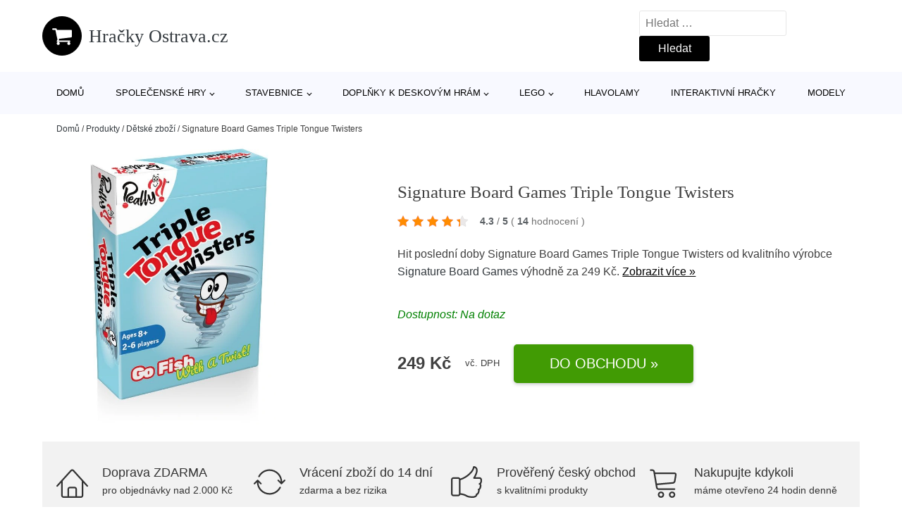

--- FILE ---
content_type: text/html; charset=UTF-8
request_url: https://www.hracky-ostrava.cz/p/signature-board-games-triple-tongue-twisters/
body_size: 14478
content:
<!DOCTYPE html>
<html lang="cs" prefix="og: https://ogp.me/ns#" >
<head>
<meta charset="UTF-8">
<meta name="viewport" content="width=device-width, initial-scale=1.0">
<!-- WP_HEAD() START -->
<!-- Optimalizace pro vyhledávače podle Rank Math - https://rankmath.com/ -->
<title>Signature Board Games Triple Tongue Twisters | Hračky Ostrava.cz</title>
<meta name="description" content="Prohlédněte si produkt Signature Board Games Triple Tongue Twisters od výrobce Signature Board Games za cenu 249,00 Kč."/>
<meta name="robots" content="follow, index, max-snippet:-1, max-video-preview:-1, max-image-preview:large"/>
<link rel="canonical" href="https://www.hracky-ostrava.cz/p/signature-board-games-triple-tongue-twisters/" />
<meta property="og:locale" content="cs_CZ" />
<meta property="og:type" content="article" />
<meta property="og:title" content="Signature Board Games Triple Tongue Twisters | Hračky Ostrava.cz" />
<meta property="og:description" content="Prohlédněte si produkt Signature Board Games Triple Tongue Twisters od výrobce Signature Board Games za cenu 249,00 Kč." />
<meta property="og:url" content="https://www.hracky-ostrava.cz/p/signature-board-games-triple-tongue-twisters/" />
<meta property="og:site_name" content="Hračky Ostrava.cz" />
<meta name="twitter:card" content="summary_large_image" />
<meta name="twitter:title" content="Signature Board Games Triple Tongue Twisters | Hračky Ostrava.cz" />
<meta name="twitter:description" content="Prohlédněte si produkt Signature Board Games Triple Tongue Twisters od výrobce Signature Board Games za cenu 249,00 Kč." />
<script type="application/ld+json" class="rank-math-schema">{"@context":"https://schema.org","@graph":[{"@type":"BreadcrumbList","@id":"https://www.hracky-ostrava.cz/p/signature-board-games-triple-tongue-twisters/#breadcrumb","itemListElement":[{"@type":"ListItem","position":"1","item":{"@id":"https://www.hracky-ostrava.cz","name":"Dom\u016f"}},{"@type":"ListItem","position":"2","item":{"@id":"https://www.hracky-ostrava.cz/p/","name":"Produkty"}},{"@type":"ListItem","position":"3","item":{"@id":"https://www.hracky-ostrava.cz/c/detske-zbozi/","name":"D\u011btsk\u00e9 zbo\u017e\u00ed"}},{"@type":"ListItem","position":"4","item":{"@id":"https://www.hracky-ostrava.cz/p/signature-board-games-triple-tongue-twisters/","name":"Signature Board Games Triple Tongue Twisters"}}]}]}</script>
<!-- /Rank Math WordPress SEO plugin -->
<link rel="alternate" title="oEmbed (JSON)" type="application/json+oembed" href="https://www.hracky-ostrava.cz/wp-json/oembed/1.0/embed?url=https%3A%2F%2Fwww.hracky-ostrava.cz%2Fp%2Fsignature-board-games-triple-tongue-twisters%2F" />
<link rel="alternate" title="oEmbed (XML)" type="text/xml+oembed" href="https://www.hracky-ostrava.cz/wp-json/oembed/1.0/embed?url=https%3A%2F%2Fwww.hracky-ostrava.cz%2Fp%2Fsignature-board-games-triple-tongue-twisters%2F&#038;format=xml" />
<style id='wp-img-auto-sizes-contain-inline-css' type='text/css'>
img:is([sizes=auto i],[sizes^="auto," i]){contain-intrinsic-size:3000px 1500px}
/*# sourceURL=wp-img-auto-sizes-contain-inline-css */
</style>
<style id='classic-theme-styles-inline-css' type='text/css'>
/*! This file is auto-generated */
.wp-block-button__link{color:#fff;background-color:#32373c;border-radius:9999px;box-shadow:none;text-decoration:none;padding:calc(.667em + 2px) calc(1.333em + 2px);font-size:1.125em}.wp-block-file__button{background:#32373c;color:#fff;text-decoration:none}
/*# sourceURL=/wp-includes/css/classic-themes.min.css */
</style>
<link rel='stylesheet' id='kk-star-ratings-css' href='//www.hracky-ostrava.cz/wp-content/cache/wpfc-minified/7b42mfjm/abgjx.css' type='text/css' media='all' />
<style id='kk-star-ratings-inline-css' type='text/css'>
.kk-star-ratings .kksr-stars .kksr-star {
margin-right: 5px;
}
[dir="rtl"] .kk-star-ratings .kksr-stars .kksr-star {
margin-left: 5px;
margin-right: 0;
}
/*# sourceURL=kk-star-ratings-inline-css */
</style>
<link rel='stylesheet' id='oxygen-css' href='//www.hracky-ostrava.cz/wp-content/cache/wpfc-minified/ma4vq5i7/abgjx.css' type='text/css' media='all' />
<script type="text/javascript" src="https://www.hracky-ostrava.cz/wp-includes/js/jquery/jquery.min.js?ver=3.7.1" id="jquery-core-js"></script>
<script type="text/javascript" id="search-filter-plugin-build-js-extra">
/* <![CDATA[ */
var SF_LDATA = {"ajax_url":"https://www.hracky-ostrava.cz/wp-admin/admin-ajax.php","home_url":"https://www.hracky-ostrava.cz/","extensions":[]};
//# sourceURL=search-filter-plugin-build-js-extra
/* ]]> */
</script>
<script type="text/javascript" src="https://www.hracky-ostrava.cz/wp-content/plugins/search-filter-pro/public/assets/js/search-filter-build.min.js?ver=2.5.21" id="search-filter-plugin-build-js"></script>
<link rel="https://api.w.org/" href="https://www.hracky-ostrava.cz/wp-json/" /><link rel="alternate" title="JSON" type="application/json" href="https://www.hracky-ostrava.cz/wp-json/wp/v2/products/188385" /><link rel="EditURI" type="application/rsd+xml" title="RSD" href="https://www.hracky-ostrava.cz/xmlrpc.php?rsd" />
<meta name="generator" content="WordPress 6.9" />
<link rel='shortlink' href='https://www.hracky-ostrava.cz/?p=188385' />
<script type="application/ld+json">{
"@context" : "https://schema.org",
"@type" : "Product",
"name" : "Signature Board Games Triple Tongue Twisters",
"image" : "",
"description" : "&lt;p&gt;Dok&aacute;žete ř&iacute;ct &ldquo;kaplan v kapli plakal&rdquo; třikr&aacute;t za sebou, rychle a nahlas? Sb&iacute;rejte sety trojslovn&yacute;ch jazykolamů a vyslovte je nahlas, aniž by se v&aacute;m zamotal jazyk! Hra je v anglick&eacute;m jazyce!&lt;/p&gt;",
"ean": "",
"gtin8": "860005081219",
"sku": "860005081219",
"brand" : {
"@type" : "Brand",
"name" : "Signature Board Games"
},
"review": {
"@type": "Review",
"reviewRating": {
"@type": "Rating",
"ratingValue": "4.3",
"bestRating": "5"
},
"author": {
"@type": "Person",
"name": ""
}
},
"offers" : {
"@type" : "Offer",
"price" : "249",
"priceCurrency": "CZK",
"url" : "https://www.hracky-ostrava.cz/p/signature-board-games-triple-tongue-twisters/",
"itemCondition": "https://schema.org/NewCondition",
"availability": "https://schema.org/InStock"
},
"aggregateRating": {
"@type": "AggregateRating",
"ratingValue": "4.3",
"bestRating": "5",
"ratingCount": "14"
}
}</script><!-- Global site tag (gtag.js) - Google Analytics -->
<script async src="https://www.googletagmanager.com/gtag/js?id="></script>
<script>
window.dataLayer = window.dataLayer || [];
function gtag(){dataLayer.push(arguments);}
gtag('js', new Date());
gtag('config', 'G-41XFGL39CX');
</script>
<link rel="icon" href="https://www.hracky-ostrava.cz/wp-content/uploads/2021/10/favicon-150x150.png" sizes="32x32" />
<link rel="icon" href="https://www.hracky-ostrava.cz/wp-content/uploads/2021/10/favicon.png" sizes="192x192" />
<link rel="apple-touch-icon" href="https://www.hracky-ostrava.cz/wp-content/uploads/2021/10/favicon.png" />
<meta name="msapplication-TileImage" content="https://www.hracky-ostrava.cz/wp-content/uploads/2021/10/favicon.png" />
<link rel='stylesheet' id='oxygen-cache-182422-css' href='//www.hracky-ostrava.cz/wp-content/cache/wpfc-minified/30dt69vp/8ay1e.css' type='text/css' media='all' />
<link rel='stylesheet' id='oxygen-cache-182421-css' href='//www.hracky-ostrava.cz/wp-content/cache/wpfc-minified/dgnhv3rn/8b8yu.css' type='text/css' media='all' />
<link rel='stylesheet' id='oxygen-universal-styles-css' href='//www.hracky-ostrava.cz/wp-content/cache/wpfc-minified/mat7n8br/abgbl.css' type='text/css' media='all' />
<!-- END OF WP_HEAD() -->
<style id='global-styles-inline-css' type='text/css'>
:root{--wp--preset--aspect-ratio--square: 1;--wp--preset--aspect-ratio--4-3: 4/3;--wp--preset--aspect-ratio--3-4: 3/4;--wp--preset--aspect-ratio--3-2: 3/2;--wp--preset--aspect-ratio--2-3: 2/3;--wp--preset--aspect-ratio--16-9: 16/9;--wp--preset--aspect-ratio--9-16: 9/16;--wp--preset--color--black: #000000;--wp--preset--color--cyan-bluish-gray: #abb8c3;--wp--preset--color--white: #ffffff;--wp--preset--color--pale-pink: #f78da7;--wp--preset--color--vivid-red: #cf2e2e;--wp--preset--color--luminous-vivid-orange: #ff6900;--wp--preset--color--luminous-vivid-amber: #fcb900;--wp--preset--color--light-green-cyan: #7bdcb5;--wp--preset--color--vivid-green-cyan: #00d084;--wp--preset--color--pale-cyan-blue: #8ed1fc;--wp--preset--color--vivid-cyan-blue: #0693e3;--wp--preset--color--vivid-purple: #9b51e0;--wp--preset--gradient--vivid-cyan-blue-to-vivid-purple: linear-gradient(135deg,rgb(6,147,227) 0%,rgb(155,81,224) 100%);--wp--preset--gradient--light-green-cyan-to-vivid-green-cyan: linear-gradient(135deg,rgb(122,220,180) 0%,rgb(0,208,130) 100%);--wp--preset--gradient--luminous-vivid-amber-to-luminous-vivid-orange: linear-gradient(135deg,rgb(252,185,0) 0%,rgb(255,105,0) 100%);--wp--preset--gradient--luminous-vivid-orange-to-vivid-red: linear-gradient(135deg,rgb(255,105,0) 0%,rgb(207,46,46) 100%);--wp--preset--gradient--very-light-gray-to-cyan-bluish-gray: linear-gradient(135deg,rgb(238,238,238) 0%,rgb(169,184,195) 100%);--wp--preset--gradient--cool-to-warm-spectrum: linear-gradient(135deg,rgb(74,234,220) 0%,rgb(151,120,209) 20%,rgb(207,42,186) 40%,rgb(238,44,130) 60%,rgb(251,105,98) 80%,rgb(254,248,76) 100%);--wp--preset--gradient--blush-light-purple: linear-gradient(135deg,rgb(255,206,236) 0%,rgb(152,150,240) 100%);--wp--preset--gradient--blush-bordeaux: linear-gradient(135deg,rgb(254,205,165) 0%,rgb(254,45,45) 50%,rgb(107,0,62) 100%);--wp--preset--gradient--luminous-dusk: linear-gradient(135deg,rgb(255,203,112) 0%,rgb(199,81,192) 50%,rgb(65,88,208) 100%);--wp--preset--gradient--pale-ocean: linear-gradient(135deg,rgb(255,245,203) 0%,rgb(182,227,212) 50%,rgb(51,167,181) 100%);--wp--preset--gradient--electric-grass: linear-gradient(135deg,rgb(202,248,128) 0%,rgb(113,206,126) 100%);--wp--preset--gradient--midnight: linear-gradient(135deg,rgb(2,3,129) 0%,rgb(40,116,252) 100%);--wp--preset--font-size--small: 13px;--wp--preset--font-size--medium: 20px;--wp--preset--font-size--large: 36px;--wp--preset--font-size--x-large: 42px;--wp--preset--spacing--20: 0.44rem;--wp--preset--spacing--30: 0.67rem;--wp--preset--spacing--40: 1rem;--wp--preset--spacing--50: 1.5rem;--wp--preset--spacing--60: 2.25rem;--wp--preset--spacing--70: 3.38rem;--wp--preset--spacing--80: 5.06rem;--wp--preset--shadow--natural: 6px 6px 9px rgba(0, 0, 0, 0.2);--wp--preset--shadow--deep: 12px 12px 50px rgba(0, 0, 0, 0.4);--wp--preset--shadow--sharp: 6px 6px 0px rgba(0, 0, 0, 0.2);--wp--preset--shadow--outlined: 6px 6px 0px -3px rgb(255, 255, 255), 6px 6px rgb(0, 0, 0);--wp--preset--shadow--crisp: 6px 6px 0px rgb(0, 0, 0);}:where(.is-layout-flex){gap: 0.5em;}:where(.is-layout-grid){gap: 0.5em;}body .is-layout-flex{display: flex;}.is-layout-flex{flex-wrap: wrap;align-items: center;}.is-layout-flex > :is(*, div){margin: 0;}body .is-layout-grid{display: grid;}.is-layout-grid > :is(*, div){margin: 0;}:where(.wp-block-columns.is-layout-flex){gap: 2em;}:where(.wp-block-columns.is-layout-grid){gap: 2em;}:where(.wp-block-post-template.is-layout-flex){gap: 1.25em;}:where(.wp-block-post-template.is-layout-grid){gap: 1.25em;}.has-black-color{color: var(--wp--preset--color--black) !important;}.has-cyan-bluish-gray-color{color: var(--wp--preset--color--cyan-bluish-gray) !important;}.has-white-color{color: var(--wp--preset--color--white) !important;}.has-pale-pink-color{color: var(--wp--preset--color--pale-pink) !important;}.has-vivid-red-color{color: var(--wp--preset--color--vivid-red) !important;}.has-luminous-vivid-orange-color{color: var(--wp--preset--color--luminous-vivid-orange) !important;}.has-luminous-vivid-amber-color{color: var(--wp--preset--color--luminous-vivid-amber) !important;}.has-light-green-cyan-color{color: var(--wp--preset--color--light-green-cyan) !important;}.has-vivid-green-cyan-color{color: var(--wp--preset--color--vivid-green-cyan) !important;}.has-pale-cyan-blue-color{color: var(--wp--preset--color--pale-cyan-blue) !important;}.has-vivid-cyan-blue-color{color: var(--wp--preset--color--vivid-cyan-blue) !important;}.has-vivid-purple-color{color: var(--wp--preset--color--vivid-purple) !important;}.has-black-background-color{background-color: var(--wp--preset--color--black) !important;}.has-cyan-bluish-gray-background-color{background-color: var(--wp--preset--color--cyan-bluish-gray) !important;}.has-white-background-color{background-color: var(--wp--preset--color--white) !important;}.has-pale-pink-background-color{background-color: var(--wp--preset--color--pale-pink) !important;}.has-vivid-red-background-color{background-color: var(--wp--preset--color--vivid-red) !important;}.has-luminous-vivid-orange-background-color{background-color: var(--wp--preset--color--luminous-vivid-orange) !important;}.has-luminous-vivid-amber-background-color{background-color: var(--wp--preset--color--luminous-vivid-amber) !important;}.has-light-green-cyan-background-color{background-color: var(--wp--preset--color--light-green-cyan) !important;}.has-vivid-green-cyan-background-color{background-color: var(--wp--preset--color--vivid-green-cyan) !important;}.has-pale-cyan-blue-background-color{background-color: var(--wp--preset--color--pale-cyan-blue) !important;}.has-vivid-cyan-blue-background-color{background-color: var(--wp--preset--color--vivid-cyan-blue) !important;}.has-vivid-purple-background-color{background-color: var(--wp--preset--color--vivid-purple) !important;}.has-black-border-color{border-color: var(--wp--preset--color--black) !important;}.has-cyan-bluish-gray-border-color{border-color: var(--wp--preset--color--cyan-bluish-gray) !important;}.has-white-border-color{border-color: var(--wp--preset--color--white) !important;}.has-pale-pink-border-color{border-color: var(--wp--preset--color--pale-pink) !important;}.has-vivid-red-border-color{border-color: var(--wp--preset--color--vivid-red) !important;}.has-luminous-vivid-orange-border-color{border-color: var(--wp--preset--color--luminous-vivid-orange) !important;}.has-luminous-vivid-amber-border-color{border-color: var(--wp--preset--color--luminous-vivid-amber) !important;}.has-light-green-cyan-border-color{border-color: var(--wp--preset--color--light-green-cyan) !important;}.has-vivid-green-cyan-border-color{border-color: var(--wp--preset--color--vivid-green-cyan) !important;}.has-pale-cyan-blue-border-color{border-color: var(--wp--preset--color--pale-cyan-blue) !important;}.has-vivid-cyan-blue-border-color{border-color: var(--wp--preset--color--vivid-cyan-blue) !important;}.has-vivid-purple-border-color{border-color: var(--wp--preset--color--vivid-purple) !important;}.has-vivid-cyan-blue-to-vivid-purple-gradient-background{background: var(--wp--preset--gradient--vivid-cyan-blue-to-vivid-purple) !important;}.has-light-green-cyan-to-vivid-green-cyan-gradient-background{background: var(--wp--preset--gradient--light-green-cyan-to-vivid-green-cyan) !important;}.has-luminous-vivid-amber-to-luminous-vivid-orange-gradient-background{background: var(--wp--preset--gradient--luminous-vivid-amber-to-luminous-vivid-orange) !important;}.has-luminous-vivid-orange-to-vivid-red-gradient-background{background: var(--wp--preset--gradient--luminous-vivid-orange-to-vivid-red) !important;}.has-very-light-gray-to-cyan-bluish-gray-gradient-background{background: var(--wp--preset--gradient--very-light-gray-to-cyan-bluish-gray) !important;}.has-cool-to-warm-spectrum-gradient-background{background: var(--wp--preset--gradient--cool-to-warm-spectrum) !important;}.has-blush-light-purple-gradient-background{background: var(--wp--preset--gradient--blush-light-purple) !important;}.has-blush-bordeaux-gradient-background{background: var(--wp--preset--gradient--blush-bordeaux) !important;}.has-luminous-dusk-gradient-background{background: var(--wp--preset--gradient--luminous-dusk) !important;}.has-pale-ocean-gradient-background{background: var(--wp--preset--gradient--pale-ocean) !important;}.has-electric-grass-gradient-background{background: var(--wp--preset--gradient--electric-grass) !important;}.has-midnight-gradient-background{background: var(--wp--preset--gradient--midnight) !important;}.has-small-font-size{font-size: var(--wp--preset--font-size--small) !important;}.has-medium-font-size{font-size: var(--wp--preset--font-size--medium) !important;}.has-large-font-size{font-size: var(--wp--preset--font-size--large) !important;}.has-x-large-font-size{font-size: var(--wp--preset--font-size--x-large) !important;}
/*# sourceURL=global-styles-inline-css */
</style>
</head>
<body class="wp-singular products-template-default single single-products postid-188385 wp-theme-oxygen-is-not-a-theme  wp-embed-responsive oxygen-body" >
<header id="_header-1-25" class="oxy-header-wrapper oxy-overlay-header oxy-header" ><div id="logo-header-row" class="oxy-header-row" ><div class="oxy-header-container"><div id="_header_left-3-25" class="oxy-header-left" ><a id="link-78-25" class="ct-link" href="/" target="_self"  ><div id="fancy_icon-86-25" class="ct-fancy-icon" ><svg id="svg-fancy_icon-86-25"><use xlink:href="#FontAwesomeicon-shopping-cart"></use></svg></div><span id="shortcode-79-25" class="ct-shortcode logo-top" >Hračky Ostrava.cz</span></a></div><div id="_header_center-4-25" class="oxy-header-center" ></div><div id="_header_right-5-25" class="oxy-header-right" >
<div id="_search_form-17-25" class="oxy-search-form" >
<form role="search" method="get" class="search-form" action="https://www.hracky-ostrava.cz/">
<label>
<span class="screen-reader-text">Vyhledávání</span>
<input type="search" class="search-field" placeholder="Hledat &hellip;" value="" name="s" />
</label>
<input type="submit" class="search-submit" value="Hledat" />
</form>                </div>
<nav id="_nav_menu-53-25" class="oxy-nav-menu oxy-nav-menu-dropdowns oxy-nav-menu-dropdown-arrow" ><div class='oxy-menu-toggle'><div class='oxy-nav-menu-hamburger-wrap'><div class='oxy-nav-menu-hamburger'><div class='oxy-nav-menu-hamburger-line'></div><div class='oxy-nav-menu-hamburger-line'></div><div class='oxy-nav-menu-hamburger-line'></div></div></div></div><div class="menu-hlavni-menu-container"><ul id="menu-hlavni-menu" class="oxy-nav-menu-list"><li id="menu-item-195528" class="menu-item menu-item-type-custom menu-item-object-custom menu-item-195528"><a href="/">Domů</a></li>
<li id="menu-item-195529" class="menu-item menu-item-type-taxonomy menu-item-object-product_category current-products-ancestor current-menu-parent current-products-parent menu-item-has-children menu-item-195529"><a href="https://www.hracky-ostrava.cz/c/spolecenske-hry/">Společenské hry</a>
<ul class="sub-menu">
<li id="menu-item-195530" class="menu-item menu-item-type-taxonomy menu-item-object-product_category current-products-ancestor current-menu-parent current-products-parent menu-item-195530"><a href="https://www.hracky-ostrava.cz/c/stolni-hry/">Stolní hry</a></li>
<li id="menu-item-195531" class="menu-item menu-item-type-taxonomy menu-item-object-product_category menu-item-195531"><a href="https://www.hracky-ostrava.cz/c/prislusenstvi-ke-spolecenskym-hram/">Příslušenství ke společenským hrám</a></li>
<li id="menu-item-195563" class="menu-item menu-item-type-taxonomy menu-item-object-product_category menu-item-195563"><a href="https://www.hracky-ostrava.cz/c/ostatni-spolecenske-hry/">Ostatní společenské hry</a></li>
</ul>
</li>
<li id="menu-item-195532" class="menu-item menu-item-type-taxonomy menu-item-object-product_category menu-item-has-children menu-item-195532"><a href="https://www.hracky-ostrava.cz/c/stavebnice/">Stavebnice</a>
<ul class="sub-menu">
<li id="menu-item-195533" class="menu-item menu-item-type-taxonomy menu-item-object-product_category menu-item-195533"><a href="https://www.hracky-ostrava.cz/c/stavebnice-lego/">Stavebnice LEGO®</a></li>
</ul>
</li>
<li id="menu-item-195534" class="menu-item menu-item-type-taxonomy menu-item-object-product_category menu-item-has-children menu-item-195534"><a href="https://www.hracky-ostrava.cz/c/doplnky-k-deskovym-hram/">Doplňky k deskovým hrám</a>
<ul class="sub-menu">
<li id="menu-item-195535" class="menu-item menu-item-type-taxonomy menu-item-object-product_category menu-item-195535"><a href="https://www.hracky-ostrava.cz/c/barvy-a-modelovani/">Barvy a modelování</a></li>
</ul>
</li>
<li id="menu-item-195536" class="menu-item menu-item-type-taxonomy menu-item-object-product_category menu-item-has-children menu-item-195536"><a href="https://www.hracky-ostrava.cz/c/lego/">LEGO</a>
<ul class="sub-menu">
<li id="menu-item-195561" class="menu-item menu-item-type-taxonomy menu-item-object-product_category menu-item-195561"><a href="https://www.hracky-ostrava.cz/c/lego-doplnky/">LEGO® doplňky</a></li>
<li id="menu-item-195562" class="menu-item menu-item-type-taxonomy menu-item-object-product_category menu-item-195562"><a href="https://www.hracky-ostrava.cz/c/lego-sady-osvetleni/">LEGO® sady osvětlení</a></li>
</ul>
</li>
<li id="menu-item-195556" class="menu-item menu-item-type-taxonomy menu-item-object-product_category menu-item-195556"><a href="https://www.hracky-ostrava.cz/c/hlavolamy/">Hlavolamy</a></li>
<li id="menu-item-195557" class="menu-item menu-item-type-taxonomy menu-item-object-product_category menu-item-195557"><a href="https://www.hracky-ostrava.cz/c/interaktivni-hracky/">Interaktivní hračky</a></li>
<li id="menu-item-195558" class="menu-item menu-item-type-taxonomy menu-item-object-product_category menu-item-195558"><a href="https://www.hracky-ostrava.cz/c/modely/">Modely</a></li>
</ul></div></nav></div></div></div><div id="nav-header-row" class="oxy-header-row" ><div class="oxy-header-container"><div id="_header_left-12-25" class="oxy-header-left" ></div><div id="_header_center-13-25" class="oxy-header-center" ><nav id="_nav_menu-15-25" class="oxy-nav-menu oxy-nav-menu-dropdowns oxy-nav-menu-dropdown-arrow" ><div class='oxy-menu-toggle'><div class='oxy-nav-menu-hamburger-wrap'><div class='oxy-nav-menu-hamburger'><div class='oxy-nav-menu-hamburger-line'></div><div class='oxy-nav-menu-hamburger-line'></div><div class='oxy-nav-menu-hamburger-line'></div></div></div></div><div class="menu-hlavni-menu-container"><ul id="menu-hlavni-menu-1" class="oxy-nav-menu-list"><li class="menu-item menu-item-type-custom menu-item-object-custom menu-item-195528"><a href="/">Domů</a></li>
<li class="menu-item menu-item-type-taxonomy menu-item-object-product_category current-products-ancestor current-menu-parent current-products-parent menu-item-has-children menu-item-195529"><a href="https://www.hracky-ostrava.cz/c/spolecenske-hry/">Společenské hry</a>
<ul class="sub-menu">
<li class="menu-item menu-item-type-taxonomy menu-item-object-product_category current-products-ancestor current-menu-parent current-products-parent menu-item-195530"><a href="https://www.hracky-ostrava.cz/c/stolni-hry/">Stolní hry</a></li>
<li class="menu-item menu-item-type-taxonomy menu-item-object-product_category menu-item-195531"><a href="https://www.hracky-ostrava.cz/c/prislusenstvi-ke-spolecenskym-hram/">Příslušenství ke společenským hrám</a></li>
<li class="menu-item menu-item-type-taxonomy menu-item-object-product_category menu-item-195563"><a href="https://www.hracky-ostrava.cz/c/ostatni-spolecenske-hry/">Ostatní společenské hry</a></li>
</ul>
</li>
<li class="menu-item menu-item-type-taxonomy menu-item-object-product_category menu-item-has-children menu-item-195532"><a href="https://www.hracky-ostrava.cz/c/stavebnice/">Stavebnice</a>
<ul class="sub-menu">
<li class="menu-item menu-item-type-taxonomy menu-item-object-product_category menu-item-195533"><a href="https://www.hracky-ostrava.cz/c/stavebnice-lego/">Stavebnice LEGO®</a></li>
</ul>
</li>
<li class="menu-item menu-item-type-taxonomy menu-item-object-product_category menu-item-has-children menu-item-195534"><a href="https://www.hracky-ostrava.cz/c/doplnky-k-deskovym-hram/">Doplňky k deskovým hrám</a>
<ul class="sub-menu">
<li class="menu-item menu-item-type-taxonomy menu-item-object-product_category menu-item-195535"><a href="https://www.hracky-ostrava.cz/c/barvy-a-modelovani/">Barvy a modelování</a></li>
</ul>
</li>
<li class="menu-item menu-item-type-taxonomy menu-item-object-product_category menu-item-has-children menu-item-195536"><a href="https://www.hracky-ostrava.cz/c/lego/">LEGO</a>
<ul class="sub-menu">
<li class="menu-item menu-item-type-taxonomy menu-item-object-product_category menu-item-195561"><a href="https://www.hracky-ostrava.cz/c/lego-doplnky/">LEGO® doplňky</a></li>
<li class="menu-item menu-item-type-taxonomy menu-item-object-product_category menu-item-195562"><a href="https://www.hracky-ostrava.cz/c/lego-sady-osvetleni/">LEGO® sady osvětlení</a></li>
</ul>
</li>
<li class="menu-item menu-item-type-taxonomy menu-item-object-product_category menu-item-195556"><a href="https://www.hracky-ostrava.cz/c/hlavolamy/">Hlavolamy</a></li>
<li class="menu-item menu-item-type-taxonomy menu-item-object-product_category menu-item-195557"><a href="https://www.hracky-ostrava.cz/c/interaktivni-hracky/">Interaktivní hračky</a></li>
<li class="menu-item menu-item-type-taxonomy menu-item-object-product_category menu-item-195558"><a href="https://www.hracky-ostrava.cz/c/modely/">Modely</a></li>
</ul></div></nav></div><div id="_header_right-14-25" class="oxy-header-right" ></div></div></div></header>
<div id="section-62-25" class=" ct-section breadcrumb-container" ><div class="ct-section-inner-wrap"><div id="code_block-66-25" class="ct-code-block breadcrumb-code" ><nav aria-label="breadcrumbs" class="rank-math-breadcrumb"><p><a href="https://www.hracky-ostrava.cz">Domů</a><span class="separator"> / </span><a href="https://www.hracky-ostrava.cz/p/">Produkty</a><span class="separator"> / </span><a href="https://www.hracky-ostrava.cz/c/detske-zbozi/">Dětské zboží</a><span class="separator"> / </span><span class="last">Signature Board Games Triple Tongue Twisters</span></p></nav></div></div></div><section id="section-2-145" class=" ct-section" ><div class="ct-section-inner-wrap"><div id="new_columns-4-145" class="ct-new-columns product-hero-column-container" ><div id="div_block-5-145" class="ct-div-block" ><a id="link-1642-145" class="ct-link" href="https://ehub.cz/system/scripts/click.php?a_aid=09c8fee6&#038;a_bid=3de0bfba&#038;data1=hracky-ostrava&#038;desturl=https://www.tlamagames.com/deskove-hry/triple-tongue-twisters/" target="_self" rel="nofollow noopener" ><div id="code_block-6359-182421" class="ct-code-block" ><picture><source type="image/webp" srcset=""alt="Signature Board Games Triple Tongue Twisters" /> <img src="https://cdn.myshoptet.com/usr/www.tlamagames.com/user/shop/orig/37207_signature-board-games-triple-tongue-twisters.jpg?60f81d6d"alt="Signature Board Games Triple Tongue Twisters" /></div></a></div><div id="div_block-6-145" class="ct-div-block" ><h1 id="headline-12-145" class="ct-headline product-info-title"><span id="span-13-145" class="ct-span" >Signature Board Games Triple Tongue Twisters</span></h1><div id="div_block-1019-145" class="ct-div-block price-container" ><a id="link-2781-145" class="ct-link" href="https://ehub.cz/system/scripts/click.php?a_aid=09c8fee6&#038;a_bid=3de0bfba&#038;data1=hracky-ostrava&#038;desturl=https://www.tlamagames.com/deskove-hry/triple-tongue-twisters/" target="_self" rel="nofollow" ><div id="code_block-768-145" class="ct-code-block custom-star-rating" ><div style="display: none;"
class="kk-star-ratings   "
data-id="188385"
data-slug="">
<div class="kksr-stars">
<div class="kksr-stars-inactive">
<div class="kksr-star" data-star="1">
<div class="kksr-icon" style="width: 16px; height: 16px;"></div>
</div>
<div class="kksr-star" data-star="2">
<div class="kksr-icon" style="width: 16px; height: 16px;"></div>
</div>
<div class="kksr-star" data-star="3">
<div class="kksr-icon" style="width: 16px; height: 16px;"></div>
</div>
<div class="kksr-star" data-star="4">
<div class="kksr-icon" style="width: 16px; height: 16px;"></div>
</div>
<div class="kksr-star" data-star="5">
<div class="kksr-icon" style="width: 16px; height: 16px;"></div>
</div>
</div>
<div class="kksr-stars-active" style="width: 88.8px;">
<div class="kksr-star">
<div class="kksr-icon" style="width: 16px; height: 16px;"></div>
</div>
<div class="kksr-star">
<div class="kksr-icon" style="width: 16px; height: 16px;"></div>
</div>
<div class="kksr-star">
<div class="kksr-icon" style="width: 16px; height: 16px;"></div>
</div>
<div class="kksr-star">
<div class="kksr-icon" style="width: 16px; height: 16px;"></div>
</div>
<div class="kksr-star">
<div class="kksr-icon" style="width: 16px; height: 16px;"></div>
</div>
</div>
</div>
<div class="kksr-legend">
<strong class="kksr-score">4.3</strong>
<span class="kksr-muted">/</span>
<strong>5</strong>
<span class="kksr-muted">(</span>
<strong class="kksr-count">14</strong>
<span class="kksr-muted">
hodnocení        </span>
<span class="kksr-muted">)</span>
</div>
</div>
</div></a></div><div id="text_block-2513-145" class="ct-text-block" ><span id="span-2514-105073" class="ct-span" ><p>Hit poslední doby Signature Board Games Triple Tongue Twisters od kvalitního výrobce <a href="https://www.hracky-ostrava.cz/v/signature-board-games/" rel="tag">Signature Board Games</a> výhodně za 249 Kč. <a href="https://ehub.cz/system/scripts/click.php?a_aid=09c8fee6&amp;a_bid=3de0bfba&amp;data1=hracky-ostrava&amp;desturl=https://www.tlamagames.com/deskove-hry/triple-tongue-twisters/" class="popis-produktu">Zobrazit více »</a>
</p>
</span></div><div id="div_block-3341-145" class="ct-div-block" ><div id="code_block-6358-182421" class="ct-code-block" >Dostupnost: Na dotaz</div></div><div id="div_block-6199-105073" class="ct-div-block price-container" ><div id="div_block-6355-105073" class="ct-div-block" ><div id="text_block-6200-105073" class="ct-text-block product-info-price" ><span id="span-6201-182421" class="ct-span" >249&nbsp;Kč</span></div><div id="code_block-6202-105073" class="ct-code-block" ><div class="dph">vč. DPH</div></div></div><a id="link-1774-145" class="ct-link new-button" href="https://ehub.cz/system/scripts/click.php?a_aid=09c8fee6&#038;a_bid=3de0bfba&#038;data1=hracky-ostrava&#038;desturl=https://www.tlamagames.com/deskove-hry/triple-tongue-twisters/" target="_self" rel="nofollow noopener" ><div id="div_block-1778-145" class="ct-div-block " ><div id="shortcode-1868-145" class="ct-shortcode" >Do obchodu »</div></div></a></div></div></div></div></section><section id="section-3658-145" class=" ct-section" ><div class="ct-section-inner-wrap"><div id="div_block-5479-145" class="ct-div-block" ><div id="nestable_shortcode-5190-145" class="ct-nestable-shortcode" ><div class="benefity"><div class="row">
<div class="col-lg-3">
<div id="fancy_icon-5493-145" class="ct-fancy-icon">
<svg id="svg-fancy_icon-5493-145">
<use xlink:href="#Lineariconsicon-home">
<svg id="Lineariconsicon-home" viewBox="0 0 20 20"><title>home</title><path class="path1" d="M19.871 12.165l-8.829-9.758c-0.274-0.303-0.644-0.47-1.042-0.47-0 0 0 0 0 0-0.397 0-0.767 0.167-1.042 0.47l-8.829 9.758c-0.185 0.205-0.169 0.521 0.035 0.706 0.096 0.087 0.216 0.129 0.335 0.129 0.136 0 0.272-0.055 0.371-0.165l2.129-2.353v8.018c0 0.827 0.673 1.5 1.5 1.5h11c0.827 0 1.5-0.673 1.5-1.5v-8.018l2.129 2.353c0.185 0.205 0.501 0.221 0.706 0.035s0.221-0.501 0.035-0.706zM12 19h-4v-4.5c0-0.276 0.224-0.5 0.5-0.5h3c0.276 0 0.5 0.224 0.5 0.5v4.5zM16 18.5c0 0.276-0.224 0.5-0.5 0.5h-2.5v-4.5c0-0.827-0.673-1.5-1.5-1.5h-3c-0.827 0-1.5 0.673-1.5 1.5v4.5h-2.5c-0.276 0-0.5-0.224-0.5-0.5v-9.123l5.7-6.3c0.082-0.091 0.189-0.141 0.3-0.141s0.218 0.050 0.3 0.141l5.7 6.3v9.123z"></path></svg></use></svg>
</div>
<div class="text-vyhod">
<span>Doprava ZDARMA</span>
<p>pro objednávky nad 2.000 Kč</p>
</div>
</div>
<div class="col-lg-3"><div id="fancy_icon-5493-145" class="ct-fancy-icon">
<svg id="svg-fancy_icon-5493-145">
<use xlink:href="#Lineariconsicon-sync">
<svg id="Lineariconsicon-sync" viewBox="0 0 20 20"><title>sync</title><path class="path1" d="M19.854 8.646c-0.195-0.195-0.512-0.195-0.707 0l-1.149 1.149c-0.051-2.060-0.878-3.99-2.341-5.452-1.511-1.511-3.52-2.343-5.657-2.343-2.974 0-5.686 1.635-7.077 4.266-0.129 0.244-0.036 0.547 0.208 0.676s0.547 0.036 0.676-0.208c1.217-2.303 3.59-3.734 6.193-3.734 3.789 0 6.885 3.027 6.997 6.789l-1.143-1.143c-0.195-0.195-0.512-0.195-0.707 0s-0.195 0.512 0 0.707l2 2c0.098 0.098 0.226 0.146 0.354 0.146s0.256-0.049 0.354-0.146l2-2c0.195-0.195 0.195-0.512 0-0.707z"></path><path class="path2" d="M16.869 13.058c-0.244-0.129-0.547-0.036-0.676 0.208-1.217 2.303-3.59 3.734-6.193 3.734-3.789 0-6.885-3.027-6.997-6.789l1.143 1.143c0.098 0.098 0.226 0.146 0.354 0.146s0.256-0.049 0.354-0.146c0.195-0.195 0.195-0.512 0-0.707l-2-2c-0.195-0.195-0.512-0.195-0.707 0l-2 2c-0.195 0.195-0.195 0.512 0 0.707s0.512 0.195 0.707 0l1.149-1.149c0.051 2.060 0.878 3.99 2.341 5.452 1.511 1.511 3.52 2.343 5.657 2.343 2.974 0 5.686-1.635 7.077-4.266 0.129-0.244 0.036-0.547-0.208-0.676z"></path></svg></use></svg>
</div>
<div class="text-vyhod">
<span>Vrácení zboží do 14 dní</span>
<p>zdarma a bez rizika</p>
</div>
</div>
<div class="col-lg-3"><div id="fancy_icon-5493-145" class="ct-fancy-icon">
<svg id="svg-fancy_icon-5493-145">
<use xlink:href="#Lineariconsicon-thumbs-up">
<svg id="Lineariconsicon-thumbs-up" viewBox="0 0 20 20"><title>thumbs-up</title><path class="path1" d="M18.916 11.208c0.443-0.511 0.695-1.355 0.695-2.159 0-0.531-0.115-0.996-0.333-1.345-0.284-0.454-0.738-0.704-1.278-0.704h-2.618c1.425-2.591 1.785-4.543 1.070-5.807-0.499-0.881-1.413-1.193-2.045-1.193-0.25 0-0.462 0.185-0.495 0.433-0.179 1.319-1.188 2.893-2.768 4.318-1.514 1.365-3.374 2.456-5.286 3.11-0.241-0.508-0.758-0.86-1.356-0.86h-3c-0.827 0-1.5 0.673-1.5 1.5v9c0 0.827 0.673 1.5 1.5 1.5h3c0.634 0 1.176-0.395 1.396-0.952 1.961 0.246 2.699 0.64 3.414 1.022 0.895 0.478 1.739 0.93 4.503 0.93 0.72 0 1.398-0.188 1.91-0.529 0.5-0.333 0.82-0.801 0.926-1.343 0.399-0.162 0.753-0.536 1.024-1.092 0.264-0.541 0.435-1.232 0.435-1.761 0-0.099-0.006-0.19-0.017-0.274 0.253-0.186 0.48-0.473 0.667-0.851 0.27-0.545 0.432-1.228 0.432-1.826 0-0.424-0.079-0.777-0.234-1.051-0.013-0.022-0.026-0.044-0.039-0.065zM4.5 18h-3c-0.276 0-0.5-0.224-0.5-0.5v-9c0-0.276 0.224-0.5 0.5-0.5h3c0.276 0 0.5 0.224 0.5 0.5v8.999c0 0 0 0.001 0 0.001-0 0.276-0.224 0.5-0.5 0.5zM18.339 10.274c-0.151 0.304-0.304 0.414-0.37 0.414-0.276 0-0.5 0.224-0.5 0.5s0.224 0.5 0.5 0.5c0.042 0 0.072 0 0.117 0.078 0.066 0.117 0.104 0.32 0.104 0.558 0 0.445-0.126 0.974-0.328 1.382-0.198 0.399-0.399 0.544-0.487 0.544-0.276 0-0.5 0.224-0.5 0.5 0 0.177 0.092 0.333 0.231 0.422 0.031 0.317-0.117 1.165-0.501 1.718-0.145 0.209-0.298 0.329-0.418 0.329-0.276 0-0.5 0.224-0.5 0.5 0 0.88-0.972 1.281-1.875 1.281-2.513 0-3.217-0.376-4.032-0.812-0.762-0.407-1.618-0.865-3.781-1.134v-8.187c2.101-0.689 4.152-1.877 5.812-3.373 1.593-1.436 2.639-2.988 2.994-4.426 0.272 0.087 0.579 0.271 0.776 0.618 0.334 0.59 0.584 2.096-1.493 5.557-0.093 0.154-0.095 0.347-0.006 0.504s0.255 0.254 0.435 0.254h3.483c0.199 0 0.327 0.070 0.43 0.234 0.117 0.187 0.181 0.477 0.181 0.815 0 0.424-0.102 0.882-0.272 1.225z"></path></svg></use></svg>
</div>
<div class="text-vyhod">
<span>Prověřený český obchod</span>
<p>s kvalitními produkty</p>
</div>
</div>
<div class="col-lg-3"><div id="fancy_icon-5493-145" class="ct-fancy-icon">
<svg id="svg-fancy_icon-5493-145">
<use xlink:href="#Lineariconsicon-cart">
<svg id="Lineariconsicon-cart" viewBox="0 0 20 20"><title>cart</title><path class="path1" d="M8 20c-1.103 0-2-0.897-2-2s0.897-2 2-2 2 0.897 2 2-0.897 2-2 2zM8 17c-0.551 0-1 0.449-1 1s0.449 1 1 1 1-0.449 1-1-0.449-1-1-1z"></path><path class="path2" d="M15 20c-1.103 0-2-0.897-2-2s0.897-2 2-2 2 0.897 2 2-0.897 2-2 2zM15 17c-0.551 0-1 0.449-1 1s0.449 1 1 1 1-0.449 1-1-0.449-1-1-1z"></path><path class="path3" d="M17.539 4.467c-0.251-0.297-0.63-0.467-1.039-0.467h-12.243l-0.099-0.596c-0.131-0.787-0.859-1.404-1.658-1.404h-1c-0.276 0-0.5 0.224-0.5 0.5s0.224 0.5 0.5 0.5h1c0.307 0 0.621 0.266 0.671 0.569l1.671 10.027c0.131 0.787 0.859 1.404 1.658 1.404h10c0.276 0 0.5-0.224 0.5-0.5s-0.224-0.5-0.5-0.5h-10c-0.307 0-0.621-0.266-0.671-0.569l-0.247-1.48 9.965-0.867c0.775-0.067 1.483-0.721 1.611-1.489l0.671-4.027c0.067-0.404-0.038-0.806-0.289-1.102zM16.842 5.404l-0.671 4.027c-0.053 0.316-0.391 0.629-0.711 0.657l-10.043 0.873-0.994-5.962h12.076c0.117 0 0.215 0.040 0.276 0.113s0.085 0.176 0.066 0.291z"></path></svg></use></svg>
</div>
<div class="text-vyhod">
<span>Nakupujte kdykoli</span>
<p>máme otevřeno 24 hodin denně</p>
</div>
</div>
</div>
</div></div></div></div></section><section id="section-5355-145" class=" ct-section" ><div class="ct-section-inner-wrap"><div id="new_columns-2235-145" class="ct-new-columns" ><div id="popis-produktu" class="ct-div-block" ><div id="_tabs-335-145" class="oxy-tabs-wrapper oxy-tabs" data-oxy-tabs-active-tab-class='tabs-4507-tab-active' data-oxy-tabs-contents-wrapper='_tabs_contents-342-145' ><div id="_tab-336-145" class="oxy-tab tabs-4507-tab tabs-4507-tab-active" ><h2 id="shortcode-1922-145" class="ct-shortcode" >Popis produktu</h2></div></div><div id="_tabs_contents-342-145" class="oxy-tabs-contents-wrapper oxy-tabs-contents" ><div id="_tab_content-343-145" class="oxy-tab-content tabs-contents-4507-tab  oxy-tabs-contents-content-hidden" ><div id="text_block-42-145" class="ct-text-block product-description-text" ><span id="span-43-145" class="ct-span oxy-stock-content-styles" ><div class="comments-space">
<p>Dokážete říct “kaplan v kapli plakal” třikrát za sebou, rychle a nahlas? Sbírejte sety trojslovných jazykolamů a vyslovte je nahlas, aniž by se vám zamotal jazyk! Hra je v anglickém jazyce!</p>
<p>Nakupujte v našem e-shopu za skvělé ceny. Nákup u nás potěší také vaši peněženku.</p>
<h2>Popis produktu Signature Board Games Triple Tongue Twisters</h2>
<ul>
<li style="list-style-type: none;">
<ul>
<li><strong>Výrobce:</strong> Signature Board Games</li>
<li><strong>Cena:</strong> 249 Kč</li>
</ul>
</li>
</ul>
<ul>
<li style="list-style-type: none;">
<ul>
<li><strong>Typ hry: </strong>Rodinná</li>
</ul>
</li>
</ul>
<ul>
<li style="list-style-type: none;">
<ul>
<li><strong>Herní doba: </strong>15-45 minut</li>
</ul>
</li>
</ul>
<ul>
<li style="list-style-type: none;">
<ul>
<li><strong>Autor: </strong>Ayelet Stein Gonen, Jennifer Ayers-Belinkis, Yolanda Jacobs-Raviv</li>
</ul>
</li>
</ul>
<ul>
<li style="list-style-type: none;">
<ul>
<li><strong>EAN: </strong>860005081219</li>
</ul>
</li>
</ul>
<ul>
<li style="list-style-type: none;">
<ul>
<li><strong>1. Základní hra / rozšíření: </strong>Základní hra</li>
</ul>
</li>
</ul>
<ul>
<li style="list-style-type: none;">
<ul>
<li><strong>2. Minimální věk: </strong>8</li>
</ul>
</li>
</ul>
<ul>
<li style="list-style-type: none;">
<ul>
<li><strong>3. Jazyk hry: </strong>anglický</li>
</ul>
</li>
</ul>
<ul>
<li style="list-style-type: none;">
<ul>
<li><strong>4. Jazyk pravidel: </strong>anglický</li>
</ul>
</li>
</ul>
<ul>
<li style="list-style-type: none;">
<ul>
<li><strong>5. Minimální počet hráčů: </strong>2</li>
</ul>
</li>
</ul>
<ul>
<li style="list-style-type: none;">
<ul>
<li><strong>6. Maximální počet hráčů: </strong>6</li>
</ul>
</li>
</ul>
<ul>
<li style="list-style-type: none;">
<ul>
<li><strong>7. Herní doba (minut): </strong>16-30</li>
</ul>
</li>
</ul>
<ul>
<li style="list-style-type: none;">
<ul>
<li><strong>7. Herní doba (minut): </strong>31-45</li>
</ul>
</li>
</ul>
<ul>
<li style="list-style-type: none;">
<ul>
<li><strong>8. Hodnocení Boardgamegeek (0-10): </strong>6</li>
</ul>
</li>
</ul>
<ul>
<li style="list-style-type: none;">
<ul>
<li><strong>Autor: </strong>Ayelet Stein Gonen</li>
</ul>
</li>
</ul>
<ul>
<li style="list-style-type: none;">
<ul>
<li><strong>Autor: </strong>Jennifer Ayers-Belinkis</li>
</ul>
</li>
</ul>
<ul>
<li style="list-style-type: none;">
<ul>
<li><strong>Autor: </strong>Yolanda Jacobs-Raviv</li>
</ul>
</li>
</ul>
<ul>
<li style="list-style-type: none;">
<ul>
<li><strong>Herní kategorie: </strong>Dětské</li>
</ul>
</li>
</ul>
<ul>
<li style="list-style-type: none;">
<ul>
<li><strong>Herní kategorie: </strong>Humor</li>
</ul>
</li>
</ul>
<ul>
<li style="list-style-type: none;">
<ul>
<li><strong>Herní kategorie: </strong>Karetní</li>
</ul>
</li>
</ul>
<ul>
<li style="list-style-type: none;">
<ul>
<li><strong>Herní kategorie: </strong>Párty</li>
</ul>
</li>
</ul>
<ul>
<li style="list-style-type: none;">
<ul>
<li><strong>Herní kategorie: </strong>Vzdělávací</li>
</ul>
</li>
</ul>
<ul>
<li style="list-style-type: none;">
<ul>
<li><strong>Výtvarníci: </strong>Dan Jacobs</li>
</ul>
</li>
</ul>
<ul>
<li style="list-style-type: none;">
<ul>
<li><strong>Herní mechaniky: </strong>Memory</li>
</ul>
</li>
</ul>
<ul>
<li style="list-style-type: none;">
<ul>
<li><strong>Herní mechaniky: </strong>Set Collection</li>
</ul>
</li>
</ul>
<ul>
<li style="list-style-type: none;">
<ul>
<li><strong>Herní mechaniky: </strong>Deduction</li>
</ul>
</li>
</ul>
<ul>
<li style="list-style-type: none;">
<ul>
<li><strong>Herní mechaniky: </strong>Matching</li>
</ul>
</li>
</ul>
<ul>
<li style="list-style-type: none;">
<ul>
<li><strong>Rok vydání: </strong>2020</li>
</ul>
</li>
</ul>
</div>
</span></div><div id="shortcode-5036-145" class="ct-shortcode" ><script src='https://ajax.googleapis.com/ajax/libs/jquery/3.5.1/jquery.min.js'></script>
<script>
jQuery(document).ready(function($){  
var showChar = 200;
var ellipsestext = "...";
var moretext = "Zobrazit více";
var lesstext = "Zobrazit méně";
$(".comments-space").each(function () {
var content = $(this).html();
var text_content = $(this).contents().first('[nodeType=3]').text();
if (text_content.length > showChar) {
var show_content = content.substr(0, showChar);
var hide_content = content.substr(showChar, content.length - showChar);
var html = show_content + '<em class="moreelipses">' + ellipsestext + '<p>&nbsp;</p></em><em class="remaining-content"><em>' + hide_content + '<p>&nbsp;</p>' + '</em>&nbsp;&nbsp;<a href="#" class="morelink">' + moretext + '</a></em>';
$(this).html(html);
}
});
$(".morelink").click(function () {
if ($(this).hasClass("less")) {
$(this).removeClass("less");
$(this).html(moretext);
} else {
$(this).addClass("less");
$(this).html(lesstext);
}
$(this).parent().prev().toggle();
$(this).prev().toggle();
return false;
});
});  
</script></div></div></div><script type="text/javascript">var firstTab = document.querySelector('#_tabs_contents-342-145 > .oxy-tabs-contents-content-hidden:first-child'); if(firstTab && firstTab.classList){firstTab.classList.remove("oxy-tabs-contents-content-hidden")};</script></div></div></div></section><div id="code_block-7487-182421" class="ct-code-block" ><section id="section-2226-145" class=" ct-section"><div class="ct-section-inner-wrap"><h2 id="shortcode-4113-145" class="ct-shortcode product-section-title">Podobné produkty</h2><div id="_dynamic_list-4052-145" class="oxy-dynamic-list"><div id="div_block-4053-145-1" class="ct-div-block product-grid-block-1" data-id="div_block-4053-145"><a id="link-6451-182421-17" class="ct-link grid-image-wrapper" href="https://ehub.cz/system/scripts/click.php?a_aid=09c8fee6&#038;a_bid=3de0bfba&#038;data1=hracky-ostrava&#038;desturl=https://www.tlamagames.com/doplnky/hegemony-insert/"><img src="https://cdn.myshoptet.com/usr/www.tlamagames.com/user/shop/orig/61084_785-12-insert-pro-hegemony-1.jpg?6465dd3b" alt="Kalkared Hegemony Insert (99838)" /></a><h3><span id="span-6453-182421-1" class="ct-span" data-id="span-6453-182421"><a href="https://www.hracky-ostrava.cz/p/kalkared-hegemony-insert-99838/">Kalkared Hegemony Insert (99838)</a></span></h3><span class="cenovka">319 Kč</span></div><div id="div_block-4053-145-1" class="ct-div-block product-grid-block-1" data-id="div_block-4053-145"><a id="link-6451-182421-17" class="ct-link grid-image-wrapper" href="https://ehub.cz/system/scripts/click.php?a_aid=09c8fee6&#038;a_bid=3de0bfba&#038;data1=hracky-ostrava&#038;desturl=https://www.tlamagames.com/doplnky/valka-v-risi-divu-plastove-kapsle/"><img src="https://cdn.myshoptet.com/usr/www.tlamagames.com/user/shop/orig/64857_h19bf958bdf3147cd9662d89341cb55b9m-1.jpg?64d90ff5" alt="TLAMA games Válka v Říši divů - sada plastových kapslí na žetony (Wonderland&#039;s War - Tokens capsules set)" /></a><h3><span id="span-6453-182421-1" class="ct-span" data-id="span-6453-182421"><a href="https://www.hracky-ostrava.cz/p/tlama-games-valka-v-risi-divu-sada-plastovych-kapsli-na-zetony-wonderlands-war-tokens-capsules-set/">TLAMA games Válka v Říši divů - sada plastových kapslí na žetony (Wonderland&#039;s War - Tokens capsules set)</a></span></h3><span class="cenovka">359 Kč</span></div><div id="div_block-4053-145-1" class="ct-div-block product-grid-block-1" data-id="div_block-4053-145"><a id="link-6451-182421-17" class="ct-link grid-image-wrapper" href="https://ehub.cz/system/scripts/click.php?a_aid=09c8fee6&#038;a_bid=3de0bfba&#038;data1=hracky-ostrava&#038;desturl=https://www.tlamagames.com/doplnky/insert-blood-rage-kalkared/"><img src="https://cdn.myshoptet.com/usr/www.tlamagames.com/user/shop/orig/54981_702-5-photoroom-005-20221029-084226-1.jpg?63a19d39" alt="Insert Blood Rage - Kalkared (95026)" /></a><h3><span id="span-6453-182421-1" class="ct-span" data-id="span-6453-182421"><a href="https://www.hracky-ostrava.cz/p/insert-blood-rage-kalkared-95026/">Insert Blood Rage - Kalkared (95026)</a></span></h3><span class="cenovka">2149 Kč</span></div><div id="div_block-4053-145-1" class="ct-div-block product-grid-block-1" data-id="div_block-4053-145"><a id="link-6451-182421-17" class="ct-link grid-image-wrapper" href="https://ehub.cz/system/scripts/click.php?a_aid=09c8fee6&#038;a_bid=3de0bfba&#038;data1=hracky-ostrava&#038;desturl=https://www.tlamagames.com/doplnky/insert-pro-parky/"><img src="https://cdn.myshoptet.com/usr/www.tlamagames.com/user/shop/orig/52650-4_651-2-photoroom-002-20220825-185515.jpg?633303aa" alt="Kalkared Insert pro Parky (93145) (Insert for Parks)" /></a><h3><span id="span-6453-182421-1" class="ct-span" data-id="span-6453-182421"><a href="https://www.hracky-ostrava.cz/p/kalkared-insert-pro-parky-93145-insert-for-parks/">Kalkared Insert pro Parky (93145) (Insert for Parks)</a></span></h3><span class="cenovka">249 Kč</span></div><div id="div_block-4053-145-1" class="ct-div-block product-grid-block-1" data-id="div_block-4053-145"><a id="link-6451-182421-17" class="ct-link grid-image-wrapper" href="https://ehub.cz/system/scripts/click.php?a_aid=09c8fee6&#038;a_bid=3de0bfba&#038;data1=hracky-ostrava&#038;desturl=https://www.tlamagames.com/deskove-hry/quoridor/"><img src="https://cdn.myshoptet.com/usr/www.tlamagames.com/user/shop/orig/1401_albi-quoridor.jpg?5f9ecfb1" alt="Albi Quoridor" /></a><h3><span id="span-6453-182421-1" class="ct-span" data-id="span-6453-182421"><a href="https://www.hracky-ostrava.cz/p/albi-quoridor/">Albi Quoridor</a></span></h3><span class="cenovka">849 Kč</span></div><div id="div_block-4053-145-1" class="ct-div-block product-grid-block-1" data-id="div_block-4053-145"><a id="link-6451-182421-17" class="ct-link grid-image-wrapper" href="https://ehub.cz/system/scripts/click.php?a_aid=09c8fee6&#038;a_bid=3de0bfba&#038;data1=hracky-ostrava&#038;desturl=https://www.tlamagames.com/doplnky/insert-pro-za-hranou--981/"><img src="https://cdn.myshoptet.com/usr/www.tlamagames.com/user/shop/orig/65364-2_793-5-photoroom-005-20230702-082111--1.jpg?64e5e1be" alt="Kalkared Insert pro Za hranou (981)" /></a><h3><span id="span-6453-182421-1" class="ct-span" data-id="span-6453-182421"><a href="https://www.hracky-ostrava.cz/p/kalkared-insert-pro-za-hranou-981/">Kalkared Insert pro Za hranou (981)</a></span></h3><span class="cenovka">529 Kč</span></div><div id="div_block-4053-145-1" class="ct-div-block product-grid-block-1" data-id="div_block-4053-145"><a id="link-6451-182421-17" class="ct-link grid-image-wrapper" href="https://ehub.cz/system/scripts/click.php?a_aid=09c8fee6&#038;a_bid=3de0bfba&#038;data1=hracky-ostrava&#038;desturl=https://www.tlamagames.com/doplnky/kvedlalove-z-kvedlinburku-korenarky-alchimici-insert-cerny/"><img src="https://cdn.myshoptet.com/usr/www.tlamagames.com/user/shop/orig/46224_243-insert-kvedlalove-z-kvedlinburku-korenarky-alchimici-1.jpg?6214bb36" alt="inserty.cz Kvedlalové z Kvedlinburku + Kořenářky + Alchimici - Insert (černý,89377)" /></a><h3><span id="span-6453-182421-1" class="ct-span" data-id="span-6453-182421"><a href="https://www.hracky-ostrava.cz/p/inserty-cz-kvedlalove-z-kvedlinburku-korenarky-alchimici-insert-cerny89377/">inserty.cz Kvedlalové z Kvedlinburku + Kořenářky + Alchimici - Insert (černý,89377)</a></span></h3><span class="cenovka">2449 Kč</span></div><div id="div_block-4053-145-1" class="ct-div-block product-grid-block-1" data-id="div_block-4053-145"><a id="link-6451-182421-17" class="ct-link grid-image-wrapper" href="https://ehub.cz/system/scripts/click.php?a_aid=09c8fee6&#038;a_bid=3de0bfba&#038;data1=hracky-ostrava&#038;desturl=https://www.tlamagames.com/doplnky/pax-renaissance-insert/"><img src="https://cdn.myshoptet.com/usr/www.tlamagames.com/user/shop/orig/45588_201-1-42aff355-fae2-41d0-a5df-3a5b7991384a-1.jpg?62027daa" alt="Kalkared Pax Renaissance Insert (89224)" /></a><h3><span id="span-6453-182421-1" class="ct-span" data-id="span-6453-182421"><a href="https://www.hracky-ostrava.cz/p/kalkared-pax-renaissance-insert-89224/">Kalkared Pax Renaissance Insert (89224)</a></span></h3><span class="cenovka">29 Kč</span></div><div id="div_block-4053-145-1" class="ct-div-block product-grid-block-1" data-id="div_block-4053-145"><a id="link-6451-182421-17" class="ct-link grid-image-wrapper" href="https://ehub.cz/system/scripts/click.php?a_aid=09c8fee6&#038;a_bid=3de0bfba&#038;data1=hracky-ostrava&#038;desturl=https://www.tlamagames.com/doplnky/hra-o-truny-insert/"><img src="https://cdn.myshoptet.com/usr/www.tlamagames.com/user/shop/orig/45639_147-2-photoroom-20220107-210324-1.jpg?6203a5cc" alt="Kalkared Hra o trůny Insert (89233)" /></a><h3><span id="span-6453-182421-1" class="ct-span" data-id="span-6453-182421"><a href="https://www.hracky-ostrava.cz/p/kalkared-hra-o-truny-insert-89233/">Kalkared Hra o trůny Insert (89233)</a></span></h3><span class="cenovka">1149 Kč</span></div><div id="div_block-4053-145-1" class="ct-div-block product-grid-block-1" data-id="div_block-4053-145"><a id="link-6451-182421-17" class="ct-link grid-image-wrapper" href="https://ehub.cz/system/scripts/click.php?a_aid=09c8fee6&#038;a_bid=3de0bfba&#038;data1=hracky-ostrava&#038;desturl=https://www.tlamagames.com/doplnky/podmorska-mesta-insert-3/"><img src="https://cdn.myshoptet.com/usr/www.tlamagames.com/user/shop/orig/45648_135-bdf05e60-a634-4589-912c-c6ab15cd1a51-1.jpg?627ba490" alt="Kalkared Podmořská města Insert (89236) (azurově modrý)" /></a><h3><span id="span-6453-182421-1" class="ct-span" data-id="span-6453-182421"><a href="https://www.hracky-ostrava.cz/p/kalkared-podmorska-mesta-insert-89236-azurove-modry/">Kalkared Podmořská města Insert (89236) (azurově modrý)</a></span></h3><span class="cenovka">109 Kč</span></div><div id="div_block-4053-145-1" class="ct-div-block product-grid-block-1" data-id="div_block-4053-145"><a id="link-6451-182421-17" class="ct-link grid-image-wrapper" href="https://ehub.cz/system/scripts/click.php?a_aid=09c8fee6&#038;a_bid=3de0bfba&#038;data1=hracky-ostrava&#038;desturl=https://www.tlamagames.com/doplnky/voidfall-insert/"><img src="https://cdn.myshoptet.com/usr/www.tlamagames.com/user/shop/orig/72427-1_image-1.jpg?65ba6412" alt="Folded Space Voidfall Insert - FS-VOID" /></a><h3><span id="span-6453-182421-1" class="ct-span" data-id="span-6453-182421"><a href="https://www.hracky-ostrava.cz/p/folded-space-voidfall-insert-fs-void/">Folded Space Voidfall Insert - FS-VOID</a></span></h3><span class="cenovka">849 Kč</span></div><div id="div_block-4053-145-1" class="ct-div-block product-grid-block-1" data-id="div_block-4053-145"><a id="link-6451-182421-17" class="ct-link grid-image-wrapper" href="https://ehub.cz/system/scripts/click.php?a_aid=09c8fee6&#038;a_bid=3de0bfba&#038;data1=hracky-ostrava&#038;desturl=https://www.tlamagames.com/doplnky/nucleum-insert/"><img src="https://cdn.myshoptet.com/usr/www.tlamagames.com/user/shop/orig/72430_image-1.jpg?65ba65e3" alt="Folded Space Nucleum Insert - NCLM (Nucleum)" /></a><h3><span id="span-6453-182421-1" class="ct-span" data-id="span-6453-182421"><a href="https://www.hracky-ostrava.cz/p/folded-space-nucleum-insert-nclm-nucleum/">Folded Space Nucleum Insert - NCLM (Nucleum)</a></span></h3><span class="cenovka">459 Kč</span></div><div id="div_block-4053-145-1" class="ct-div-block product-grid-block-1" data-id="div_block-4053-145"><a id="link-6451-182421-17" class="ct-link grid-image-wrapper" href="https://ehub.cz/system/scripts/click.php?a_aid=09c8fee6&#038;a_bid=3de0bfba&#038;data1=hracky-ostrava&#038;desturl=https://www.tlamagames.com/deskove-hry/s-t-a-l-k-e-r--the-board-game-terrain-pack/"><img src="https://cdn.myshoptet.com/usr/www.tlamagames.com/user/shop/orig/72208_arst09-1-1.png?65b7bfc2" alt="Awaken Realms S.T.A.L.K.E.R. The Board Game - Terrain Pack" /></a><h3><span id="span-6453-182421-1" class="ct-span" data-id="span-6453-182421"><a href="https://www.hracky-ostrava.cz/p/awaken-realms-s-t-a-l-k-e-r-the-board-game-terrain-pack/">Awaken Realms S.T.A.L.K.E.R. The Board Game - Terrain Pack</a></span></h3><span class="cenovka">1699 Kč</span></div><div id="div_block-4053-145-1" class="ct-div-block product-grid-block-1" data-id="div_block-4053-145"><a id="link-6451-182421-17" class="ct-link grid-image-wrapper" href="https://ehub.cz/system/scripts/click.php?a_aid=09c8fee6&#038;a_bid=3de0bfba&#038;data1=hracky-ostrava&#038;desturl=https://www.tlamagames.com/deskove-hry/s-t-a-l-k-e-r--the-board-game-zone-threats-miniature-pack/"><img src="https://cdn.myshoptet.com/usr/www.tlamagames.com/user/shop/orig/72211_arst10-1-1.png?65b7c24c" alt="Awaken Realms S.T.A.L.K.E.R. The Board Game - Zone Threats Miniature Pack" /></a><h3><span id="span-6453-182421-1" class="ct-span" data-id="span-6453-182421"><a href="https://www.hracky-ostrava.cz/p/awaken-realms-s-t-a-l-k-e-r-the-board-game-zone-threats-miniature-pack/">Awaken Realms S.T.A.L.K.E.R. The Board Game - Zone Threats Miniature Pack</a></span></h3><span class="cenovka">3099 Kč</span></div><div id="div_block-4053-145-1" class="ct-div-block product-grid-block-1" data-id="div_block-4053-145"><a id="link-6451-182421-17" class="ct-link grid-image-wrapper" href="https://ehub.cz/system/scripts/click.php?a_aid=09c8fee6&#038;a_bid=3de0bfba&#038;data1=hracky-ostrava&#038;desturl=https://www.tlamagames.com/deskove-hry/s-t-a-l-k-e-r--the-board-game-maps-stickers-recharge-pack/"><img src="https://cdn.myshoptet.com/usr/www.tlamagames.com/user/shop/orig/72214_arst04-1-1.png?65b7c4df" alt="Awaken Realms S.T.A.L.K.E.R. The Board Game - Maps &#038; Stickers Recharge Pack" /></a><h3><span id="span-6453-182421-1" class="ct-span" data-id="span-6453-182421"><a href="https://www.hracky-ostrava.cz/p/awaken-realms-s-t-a-l-k-e-r-the-board-game-maps-stickers-recharge-pack/">Awaken Realms S.T.A.L.K.E.R. The Board Game - Maps &#038; Stickers Recharge Pack</a></span></h3><span class="cenovka">199 Kč</span></div><div id="div_block-4053-145-1" class="ct-div-block product-grid-block-1" data-id="div_block-4053-145"><a id="link-6451-182421-17" class="ct-link grid-image-wrapper" href="https://ehub.cz/system/scripts/click.php?a_aid=09c8fee6&#038;a_bid=3de0bfba&#038;data1=hracky-ostrava&#038;desturl=https://www.tlamagames.com/deskove-hry/s-t-a-l-k-e-r--the-board-game-playmats/"><img src="https://cdn.myshoptet.com/usr/www.tlamagames.com/user/shop/orig/72217_arst12-1-1.png?65b7c6b4" alt="Awaken Realms S.T.A.L.K.E.R. The Board Game - Playmats" /></a><h3><span id="span-6453-182421-1" class="ct-span" data-id="span-6453-182421"><a href="https://www.hracky-ostrava.cz/p/awaken-realms-s-t-a-l-k-e-r-the-board-game-playmats/">Awaken Realms S.T.A.L.K.E.R. The Board Game - Playmats</a></span></h3><span class="cenovka">899 Kč</span></div></div></section></div><section id="section-3667-145" class=" ct-section" ><div class="ct-section-inner-wrap"><h3 id="headline-2231-145" class="ct-headline"><span id="span-2233-145" class="ct-span" >Signature Board Games Triple Tongue Twisters</span></h3><div id="shortcode-1919-145" class="ct-shortcode product-info-meta" >Najdete v kategorii: <a href="https://www.hracky-ostrava.cz/c/detske-zbozi/" rel="tag">Dětské zboží</a>, <a href="https://www.hracky-ostrava.cz/c/hracky/" rel="tag">Hračky</a>, <a href="https://www.hracky-ostrava.cz/c/spolecenske-hry/" rel="tag">Společenské hry</a>, <a href="https://www.hracky-ostrava.cz/c/stolni-hry/" rel="tag">Stolní hry</a></div></div></section><section id="section-57-145" class=" ct-section" ><div class="ct-section-inner-wrap"><div id="div_block-4872-145" class="ct-div-block" ><h2 id="shortcode-4871-145" class="ct-shortcode product-section-title" >Další produkty od výrobce</h2><h2 id="headline-4881-145" class="ct-headline"><span id="span-4882-145" class="ct-span" >Signature Board Games</span></h2></div><div id="code_block-7774-182421" class="ct-code-block" ><section id="section-2226-145" class=" ct-section"><div class="ct-section-inner-wrap"><div id="_dynamic_list-4052-145" class="oxy-dynamic-list"><div id="div_block-4053-145-1" class="ct-div-block product-grid-block-1" data-id="div_block-4053-145"><a id="link-6451-182421-17" class="ct-link grid-image-wrapper" href="https://ehub.cz/system/scripts/click.php?a_aid=09c8fee6&#038;a_bid=3de0bfba&#038;data1=hracky-ostrava&#038;desturl=https://www.tlamagames.com/deskove-hry/flip-fish/"><img src="https://cdn.myshoptet.com/usr/www.tlamagames.com/user/shop/orig/36826_signature-board-games-flip-fish.jpg?60eeee1c" alt="Signature Board Games Flip &#038; Fish" /></a><h3><span id="span-6453-182421-1" class="ct-span" data-id="span-6453-182421"><a href="https://www.hracky-ostrava.cz/p/signature-board-games-flip-fish/">Signature Board Games Flip &#038; Fish</a></span></h3><span class="cenovka">849 Kč</span></div></div></section></div><div id="code_block-700-145" class="ct-code-block" ></div><div id="text_block-21-145" class="ct-text-block product-info-excerpt" ><span id="span-22-105073" class="ct-span" ><p><strong>Signature Board Games Triple Tongue Twisters</strong> od originálního výrobce<strong> Signature Board Games</strong> - tento artikl je tady pro vás za jedinečnou cenu <strong>249 Kč</strong>. Čekáme, že tahle nabídka se zařadí mezi bestsellery. Při objednávce nad  Kč získáte DOPRAVU ZDARMA. Lepší nabídku už na trhu hledat nemusíte.</p>
</span></div><div id="code_block-625-145" class="ct-code-block" ></div><div id="shortcode-1924-145" class="ct-shortcode" >Prohlédněte si všechny produkty od přední značky <u><a href="https://www.hracky-ostrava.cz/v/signature-board-games/" rel="tag">Signature Board Games</a></u>.</div></div></section><section id="section-3950-145" class=" ct-section" ><div class="ct-section-inner-wrap"><div id="text_block-5501-145" class="ct-text-block" ></div><div id="code_block-5503-145" class="ct-code-block" ><h2 class="ct-shortcode product-section-title">Možnosti dopravy a platby</h2></div></div></section><section id="section-4683-145" class=" ct-section" ><div class="ct-section-inner-wrap"><div id="new_columns-4689-145" class="ct-new-columns" ><div id="div_block-4696-145" class="ct-div-block" ><div id="text_block-4704-145" class="ct-text-block" ><span id="span-4705-145" class="ct-span" ><div class="dopravne">
<b>Doprava</b></p>
<ul>
<li>Zásilkovna - 59 Kč</li>
<li>GLS - od 89 Kč</li>
<li>Balíkovna - 49 Kč</li>
<li>Česká pošta - DO RUKY - 79 Kč</li>
<li>DPD - od 59 Kč</li>
<li>Česká pošta Balíkovna - 79 Kč</li>
<li>prodejna - Praha 10, Třebohostická 2; PO-PÁ 8-17 h + PO a ST 8-20 h</li>
</ul>
</div>
</span></div></div><div id="div_block-4697-145" class="ct-div-block" ><div id="text_block-4701-145" class="ct-text-block" ><span id="span-4522-145" class="ct-span" ><div class="dopravne">
<b>Platba</b></p>
<ul>
<li>Dobírka - 35 Kč</li>
<li>Kartou online</li>
<li>Bankovním převodem</li>
</ul>
</div>
</span></div></div></div></div></section><footer id="section-7-25" class=" ct-section" ><div class="ct-section-inner-wrap"><div id="footer-column-container" class="ct-div-block" ><div id="div_block-28-25" class="ct-div-block footer-columns-20" ><a id="link_text-102-105072" class="ct-link-text" href="/vsichni-vyrobci/" target="_self"  >Všechny značky</a><a id="link_text-109-182422" class="ct-link-text" href="/novinky/" target="_self"  >Novinky</a><a id="link_text-110-182422" class="ct-link-text" href="/slevy/" target="_self"  >Slevy</a></div><div id="div_block-30-25" class="ct-div-block footer-columns-20" ><a id="link_text-97-105072" class="ct-link-text" href="/magazin/" target="_self"  >Magazín</a><a id="link_text-103-105072" class="ct-link-text" href="/mapa-webu/" target="_self"  >Mapa webu</a><a id="link_text-106-105072" class="ct-link-text" href="/privacy-policy/" target="_self"  >Osobní údaje</a></div><div id="div_block-29-25" class="ct-div-block footer-columns-20" ><a id="link_text-95-105072" class="ct-link-text" href="/o-nas/" target="_self"  >O nás</a><a id="link_text-96-105072" class="ct-link-text" href="/kontakt/" target="_self"  >Kontakt</a></div></div><div id="div_block-84-25" class="ct-div-block" ><div id="shortcode-90-25" class="ct-shortcode" >© Copyright 2020 - 2026 / </div><div id="shortcode-85-25" class="ct-shortcode" >Hračky Ostrava.cz</div></div></div></footer>	<!-- WP_FOOTER -->
<script type="speculationrules">
{"prefetch":[{"source":"document","where":{"and":[{"href_matches":"/*"},{"not":{"href_matches":["/wp-*.php","/wp-admin/*","/wp-content/uploads/*","/wp-content/*","/wp-content/plugins/*","/wp-content/themes/intentionally-blank/*","/wp-content/themes/oxygen-is-not-a-theme/*","/*\\?(.+)"]}},{"not":{"selector_matches":"a[rel~=\"nofollow\"]"}},{"not":{"selector_matches":".no-prefetch, .no-prefetch a"}}]},"eagerness":"conservative"}]}
</script>
<style>.ct-FontAwesomeicon-shopping-cart{width:0.92857142857143em}</style>
<?xml version="1.0"?><svg xmlns="http://www.w3.org/2000/svg" xmlns:xlink="http://www.w3.org/1999/xlink" aria-hidden="true" style="position: absolute; width: 0; height: 0; overflow: hidden;" version="1.1"><defs><symbol id="FontAwesomeicon-shopping-cart" viewBox="0 0 26 28"><title>shopping-cart</title><path d="M10 24c0 1.094-0.906 2-2 2s-2-0.906-2-2 0.906-2 2-2 2 0.906 2 2zM24 24c0 1.094-0.906 2-2 2s-2-0.906-2-2 0.906-2 2-2 2 0.906 2 2zM26 7v8c0 0.5-0.391 0.938-0.891 1l-16.312 1.906c0.078 0.359 0.203 0.719 0.203 1.094 0 0.359-0.219 0.688-0.375 1h14.375c0.547 0 1 0.453 1 1s-0.453 1-1 1h-16c-0.547 0-1-0.453-1-1 0-0.484 0.703-1.656 0.953-2.141l-2.766-12.859h-3.187c-0.547 0-1-0.453-1-1s0.453-1 1-1h4c1.047 0 1.078 1.25 1.234 2h18.766c0.547 0 1 0.453 1 1z"/></symbol></defs></svg>
<script type="text/javascript">
jQuery(document).ready(function() {
jQuery('body').on('click', '.oxy-menu-toggle', function() {
jQuery(this).parent('.oxy-nav-menu').toggleClass('oxy-nav-menu-open');
jQuery('body').toggleClass('oxy-nav-menu-prevent-overflow');
jQuery('html').toggleClass('oxy-nav-menu-prevent-overflow');
});
var selector = '.oxy-nav-menu-open .menu-item a[href*="#"]';
jQuery('body').on('click', selector, function(){
jQuery('.oxy-nav-menu-open').removeClass('oxy-nav-menu-open');
jQuery('body').removeClass('oxy-nav-menu-prevent-overflow');
jQuery('html').removeClass('oxy-nav-menu-prevent-overflow');
jQuery(this).click();
});
});
</script>
<script type="text/javascript">
function oxygenVSBInitTabs(element) {
if (element!==undefined) {
jQuery(element).find('.oxy-tabs-wrapper').addBack('.oxy-tabs-wrapper').each(function(index) {
jQuery(this).children('.oxy-tabs-wrapper > div').eq(0).trigger('click');
});
}
else {
jQuery('.oxy-tabs-wrapper').each(function(index) {
jQuery(this).children('.oxy-tabs-wrapper > div').eq(0).trigger('click');
});
}
}
jQuery(document).ready(function() {
let event = new Event('oxygenVSBInitTabsJs');
document.dispatchEvent(event);
});
document.addEventListener("oxygenVSBInitTabsJs",function(){
oxygenVSBInitTabs();
},false);
// handle clicks on tabs  
jQuery("body").on('click', '.oxy-tabs-wrapper > div', function(e) {
/* a tab or an element that is a child of a tab has been clicked. prevent any default behavior */
//e.preventDefault();
/* which tab has been clicked? (e.target might be a child of the tab.) */
clicked_tab = jQuery(e.target).closest('.oxy-tabs-wrapper > div');
index = clicked_tab.index();  
/* which tabs-wrapper is this tab inside? */
tabs_wrapper = jQuery(e.target).closest('.oxy-tabs-wrapper');
/* what class dp we use to signify an active tob? */
class_for_active_tab = tabs_wrapper.attr('data-oxy-tabs-active-tab-class');
/* make all the other tabs in this tabs-wrapper inactive */
jQuery(tabs_wrapper).children('.oxy-tabs-wrapper > div').removeClass(class_for_active_tab);
/* make the clicked tab the active tab */    
jQuery(tabs_wrapper).children('.oxy-tabs-wrapper > div').eq(index).addClass(class_for_active_tab);
/* which tabs-contents-wrapper is used by these tabs? */
tabs_contents_wrapper_id = tabs_wrapper.attr('data-oxy-tabs-contents-wrapper');
/* try to grab the correct content wrapper, in case of duplicated ID's */
$content_wrapper = jQuery(tabs_wrapper).next();
if( $content_wrapper.attr("id") != tabs_contents_wrapper_id ) $content_wrapper = jQuery( '#' + tabs_contents_wrapper_id );
$content_tabs = $content_wrapper.children( "div" );
/* hide all of the content */
$content_tabs.addClass('oxy-tabs-contents-content-hidden');
/* unhide the content corresponding to the active tab*/
$content_tabs.eq(index).removeClass('oxy-tabs-contents-content-hidden');
});                                 
</script>
<script type="text/javascript" id="kk-star-ratings-js-extra">
/* <![CDATA[ */
var kk_star_ratings = {"action":"kk-star-ratings","endpoint":"https://www.hracky-ostrava.cz/wp-admin/admin-ajax.php","nonce":"c1b75fb38a"};
//# sourceURL=kk-star-ratings-js-extra
/* ]]> */
</script>
<script type="text/javascript" src="https://www.hracky-ostrava.cz/wp-content/plugins/kk-star-ratings/public/js/kk-star-ratings.js?ver=99.9.9" id="kk-star-ratings-js"></script>
<script type="text/javascript" src="https://www.hracky-ostrava.cz/wp-includes/js/jquery/ui/core.min.js?ver=1.13.3" id="jquery-ui-core-js"></script>
<script type="text/javascript" src="https://www.hracky-ostrava.cz/wp-includes/js/jquery/ui/datepicker.min.js?ver=1.13.3" id="jquery-ui-datepicker-js"></script>
<script type="text/javascript" id="jquery-ui-datepicker-js-after">
/* <![CDATA[ */
jQuery(function(jQuery){jQuery.datepicker.setDefaults({"closeText":"Zav\u0159\u00edt","currentText":"Dnes","monthNames":["Leden","\u00danor","B\u0159ezen","Duben","Kv\u011bten","\u010cerven","\u010cervenec","Srpen","Z\u00e1\u0159\u00ed","\u0158\u00edjen","Listopad","Prosinec"],"monthNamesShort":["Led","\u00dano","B\u0159e","Dub","Kv\u011b","\u010cvn","\u010cvc","Srp","Z\u00e1\u0159","\u0158\u00edj","Lis","Pro"],"nextText":"Dal\u0161\u00ed","prevText":"P\u0159edchoz\u00ed","dayNames":["Ned\u011ble","Pond\u011bl\u00ed","\u00dater\u00fd","St\u0159eda","\u010ctvrtek","P\u00e1tek","Sobota"],"dayNamesShort":["Ne","Po","\u00dat","St","\u010ct","P\u00e1","So"],"dayNamesMin":["Ne","Po","\u00dat","St","\u010ct","P\u00e1","So"],"dateFormat":"d. mm. yy","firstDay":1,"isRTL":false});});
//# sourceURL=jquery-ui-datepicker-js-after
/* ]]> */
</script>
<script type="text/javascript" id="ct-footer-js"></script><!-- /WP_FOOTER --> 
</body>
</html><!-- WP Fastest Cache file was created in 0.411 seconds, on 20. 1. 2026 @ 5:23 --><!-- need to refresh to see cached version -->